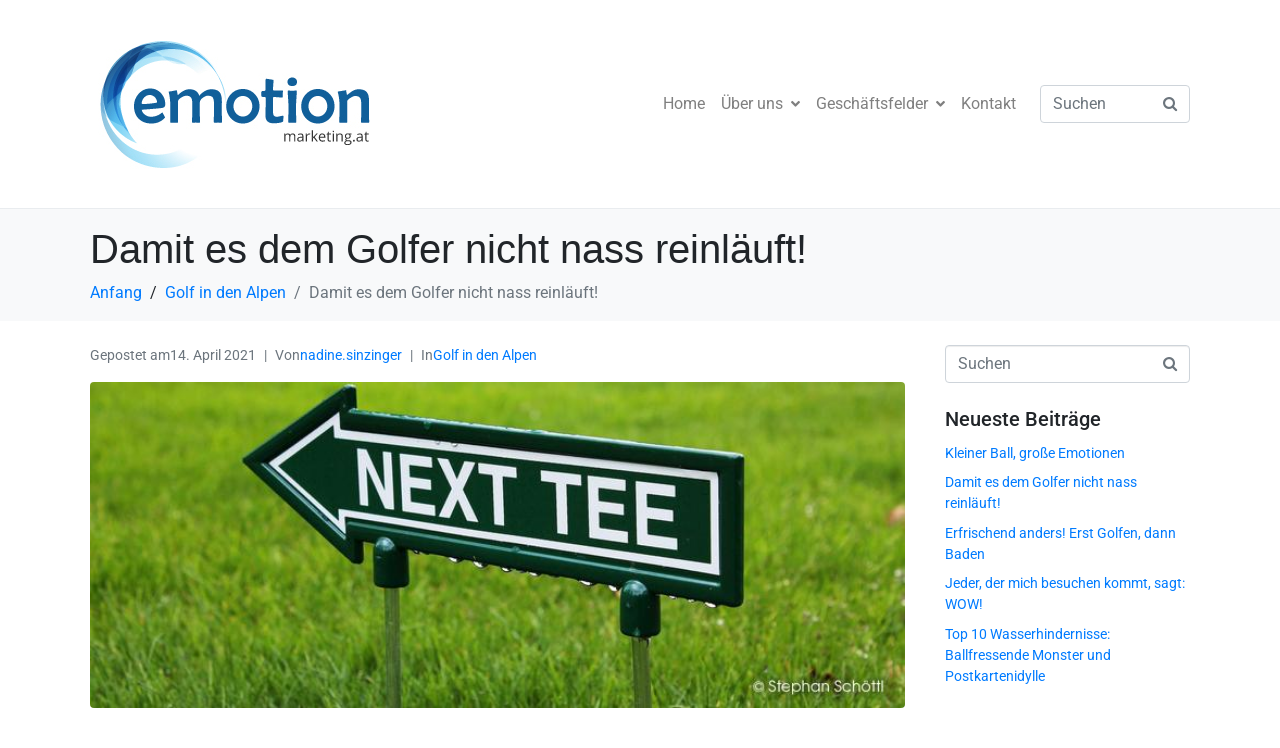

--- FILE ---
content_type: text/html; charset=UTF-8
request_url: https://emotionmarketing.at/damit-es-dem-golfer-nicht-nass-reinlaeuft/
body_size: 16911
content:
<!DOCTYPE html><html lang="de"><head >	<meta charset="UTF-8" />
	<meta name="viewport" content="width=device-width, initial-scale=1" />
	<title>Damit es dem Golfer nicht nass reinläuft! &#8211; emotion Marketing GmbH</title>
<meta name='robots' content='max-image-preview:large' />
	<style>img:is([sizes="auto" i], [sizes^="auto," i]) { contain-intrinsic-size: 3000px 1500px }</style>
	<link rel="alternate" type="application/rss+xml" title="emotion Marketing GmbH &raquo; Feed" href="https://emotionmarketing.at/feed/" />
<link rel="alternate" type="application/rss+xml" title="emotion Marketing GmbH &raquo; Kommentar-Feed" href="https://emotionmarketing.at/comments/feed/" />
<link rel="alternate" type="application/rss+xml" title="emotion Marketing GmbH &raquo; Damit es dem Golfer nicht nass reinläuft!-Kommentar-Feed" href="https://emotionmarketing.at/damit-es-dem-golfer-nicht-nass-reinlaeuft/feed/" />
<script type="text/javascript">
/* <![CDATA[ */
window._wpemojiSettings = {"baseUrl":"https:\/\/s.w.org\/images\/core\/emoji\/15.0.3\/72x72\/","ext":".png","svgUrl":"https:\/\/s.w.org\/images\/core\/emoji\/15.0.3\/svg\/","svgExt":".svg","source":{"concatemoji":"https:\/\/emotionmarketing.at\/wp-includes\/js\/wp-emoji-release.min.js?ver=6.7.4"}};
/*! This file is auto-generated */
!function(i,n){var o,s,e;function c(e){try{var t={supportTests:e,timestamp:(new Date).valueOf()};sessionStorage.setItem(o,JSON.stringify(t))}catch(e){}}function p(e,t,n){e.clearRect(0,0,e.canvas.width,e.canvas.height),e.fillText(t,0,0);var t=new Uint32Array(e.getImageData(0,0,e.canvas.width,e.canvas.height).data),r=(e.clearRect(0,0,e.canvas.width,e.canvas.height),e.fillText(n,0,0),new Uint32Array(e.getImageData(0,0,e.canvas.width,e.canvas.height).data));return t.every(function(e,t){return e===r[t]})}function u(e,t,n){switch(t){case"flag":return n(e,"\ud83c\udff3\ufe0f\u200d\u26a7\ufe0f","\ud83c\udff3\ufe0f\u200b\u26a7\ufe0f")?!1:!n(e,"\ud83c\uddfa\ud83c\uddf3","\ud83c\uddfa\u200b\ud83c\uddf3")&&!n(e,"\ud83c\udff4\udb40\udc67\udb40\udc62\udb40\udc65\udb40\udc6e\udb40\udc67\udb40\udc7f","\ud83c\udff4\u200b\udb40\udc67\u200b\udb40\udc62\u200b\udb40\udc65\u200b\udb40\udc6e\u200b\udb40\udc67\u200b\udb40\udc7f");case"emoji":return!n(e,"\ud83d\udc26\u200d\u2b1b","\ud83d\udc26\u200b\u2b1b")}return!1}function f(e,t,n){var r="undefined"!=typeof WorkerGlobalScope&&self instanceof WorkerGlobalScope?new OffscreenCanvas(300,150):i.createElement("canvas"),a=r.getContext("2d",{willReadFrequently:!0}),o=(a.textBaseline="top",a.font="600 32px Arial",{});return e.forEach(function(e){o[e]=t(a,e,n)}),o}function t(e){var t=i.createElement("script");t.src=e,t.defer=!0,i.head.appendChild(t)}"undefined"!=typeof Promise&&(o="wpEmojiSettingsSupports",s=["flag","emoji"],n.supports={everything:!0,everythingExceptFlag:!0},e=new Promise(function(e){i.addEventListener("DOMContentLoaded",e,{once:!0})}),new Promise(function(t){var n=function(){try{var e=JSON.parse(sessionStorage.getItem(o));if("object"==typeof e&&"number"==typeof e.timestamp&&(new Date).valueOf()<e.timestamp+604800&&"object"==typeof e.supportTests)return e.supportTests}catch(e){}return null}();if(!n){if("undefined"!=typeof Worker&&"undefined"!=typeof OffscreenCanvas&&"undefined"!=typeof URL&&URL.createObjectURL&&"undefined"!=typeof Blob)try{var e="postMessage("+f.toString()+"("+[JSON.stringify(s),u.toString(),p.toString()].join(",")+"));",r=new Blob([e],{type:"text/javascript"}),a=new Worker(URL.createObjectURL(r),{name:"wpTestEmojiSupports"});return void(a.onmessage=function(e){c(n=e.data),a.terminate(),t(n)})}catch(e){}c(n=f(s,u,p))}t(n)}).then(function(e){for(var t in e)n.supports[t]=e[t],n.supports.everything=n.supports.everything&&n.supports[t],"flag"!==t&&(n.supports.everythingExceptFlag=n.supports.everythingExceptFlag&&n.supports[t]);n.supports.everythingExceptFlag=n.supports.everythingExceptFlag&&!n.supports.flag,n.DOMReady=!1,n.readyCallback=function(){n.DOMReady=!0}}).then(function(){return e}).then(function(){var e;n.supports.everything||(n.readyCallback(),(e=n.source||{}).concatemoji?t(e.concatemoji):e.wpemoji&&e.twemoji&&(t(e.twemoji),t(e.wpemoji)))}))}((window,document),window._wpemojiSettings);
/* ]]> */
</script>
<link rel='stylesheet' id='font-awesome-5-all-css' href='https://emotionmarketing.at/wp-content/plugins/elementor/assets/lib/font-awesome/css/all.min.css?ver=3.34.1' type='text/css' media='all' />
<link rel='stylesheet' id='font-awesome-4-shim-css' href='https://emotionmarketing.at/wp-content/plugins/elementor/assets/lib/font-awesome/css/v4-shims.min.css?ver=3.34.1' type='text/css' media='all' />
<style id='wp-emoji-styles-inline-css' type='text/css'>

	img.wp-smiley, img.emoji {
		display: inline !important;
		border: none !important;
		box-shadow: none !important;
		height: 1em !important;
		width: 1em !important;
		margin: 0 0.07em !important;
		vertical-align: -0.1em !important;
		background: none !important;
		padding: 0 !important;
	}
</style>
<style id='classic-theme-styles-inline-css' type='text/css'>
/*! This file is auto-generated */
.wp-block-button__link{color:#fff;background-color:#32373c;border-radius:9999px;box-shadow:none;text-decoration:none;padding:calc(.667em + 2px) calc(1.333em + 2px);font-size:1.125em}.wp-block-file__button{background:#32373c;color:#fff;text-decoration:none}
</style>
<style id='global-styles-inline-css' type='text/css'>
:root{--wp--preset--aspect-ratio--square: 1;--wp--preset--aspect-ratio--4-3: 4/3;--wp--preset--aspect-ratio--3-4: 3/4;--wp--preset--aspect-ratio--3-2: 3/2;--wp--preset--aspect-ratio--2-3: 2/3;--wp--preset--aspect-ratio--16-9: 16/9;--wp--preset--aspect-ratio--9-16: 9/16;--wp--preset--color--black: #000000;--wp--preset--color--cyan-bluish-gray: #abb8c3;--wp--preset--color--white: #ffffff;--wp--preset--color--pale-pink: #f78da7;--wp--preset--color--vivid-red: #cf2e2e;--wp--preset--color--luminous-vivid-orange: #ff6900;--wp--preset--color--luminous-vivid-amber: #fcb900;--wp--preset--color--light-green-cyan: #7bdcb5;--wp--preset--color--vivid-green-cyan: #00d084;--wp--preset--color--pale-cyan-blue: #8ed1fc;--wp--preset--color--vivid-cyan-blue: #0693e3;--wp--preset--color--vivid-purple: #9b51e0;--wp--preset--gradient--vivid-cyan-blue-to-vivid-purple: linear-gradient(135deg,rgba(6,147,227,1) 0%,rgb(155,81,224) 100%);--wp--preset--gradient--light-green-cyan-to-vivid-green-cyan: linear-gradient(135deg,rgb(122,220,180) 0%,rgb(0,208,130) 100%);--wp--preset--gradient--luminous-vivid-amber-to-luminous-vivid-orange: linear-gradient(135deg,rgba(252,185,0,1) 0%,rgba(255,105,0,1) 100%);--wp--preset--gradient--luminous-vivid-orange-to-vivid-red: linear-gradient(135deg,rgba(255,105,0,1) 0%,rgb(207,46,46) 100%);--wp--preset--gradient--very-light-gray-to-cyan-bluish-gray: linear-gradient(135deg,rgb(238,238,238) 0%,rgb(169,184,195) 100%);--wp--preset--gradient--cool-to-warm-spectrum: linear-gradient(135deg,rgb(74,234,220) 0%,rgb(151,120,209) 20%,rgb(207,42,186) 40%,rgb(238,44,130) 60%,rgb(251,105,98) 80%,rgb(254,248,76) 100%);--wp--preset--gradient--blush-light-purple: linear-gradient(135deg,rgb(255,206,236) 0%,rgb(152,150,240) 100%);--wp--preset--gradient--blush-bordeaux: linear-gradient(135deg,rgb(254,205,165) 0%,rgb(254,45,45) 50%,rgb(107,0,62) 100%);--wp--preset--gradient--luminous-dusk: linear-gradient(135deg,rgb(255,203,112) 0%,rgb(199,81,192) 50%,rgb(65,88,208) 100%);--wp--preset--gradient--pale-ocean: linear-gradient(135deg,rgb(255,245,203) 0%,rgb(182,227,212) 50%,rgb(51,167,181) 100%);--wp--preset--gradient--electric-grass: linear-gradient(135deg,rgb(202,248,128) 0%,rgb(113,206,126) 100%);--wp--preset--gradient--midnight: linear-gradient(135deg,rgb(2,3,129) 0%,rgb(40,116,252) 100%);--wp--preset--font-size--small: 13px;--wp--preset--font-size--medium: 20px;--wp--preset--font-size--large: 36px;--wp--preset--font-size--x-large: 42px;--wp--preset--spacing--20: 0.44rem;--wp--preset--spacing--30: 0.67rem;--wp--preset--spacing--40: 1rem;--wp--preset--spacing--50: 1.5rem;--wp--preset--spacing--60: 2.25rem;--wp--preset--spacing--70: 3.38rem;--wp--preset--spacing--80: 5.06rem;--wp--preset--shadow--natural: 6px 6px 9px rgba(0, 0, 0, 0.2);--wp--preset--shadow--deep: 12px 12px 50px rgba(0, 0, 0, 0.4);--wp--preset--shadow--sharp: 6px 6px 0px rgba(0, 0, 0, 0.2);--wp--preset--shadow--outlined: 6px 6px 0px -3px rgba(255, 255, 255, 1), 6px 6px rgba(0, 0, 0, 1);--wp--preset--shadow--crisp: 6px 6px 0px rgba(0, 0, 0, 1);}:where(.is-layout-flex){gap: 0.5em;}:where(.is-layout-grid){gap: 0.5em;}body .is-layout-flex{display: flex;}.is-layout-flex{flex-wrap: wrap;align-items: center;}.is-layout-flex > :is(*, div){margin: 0;}body .is-layout-grid{display: grid;}.is-layout-grid > :is(*, div){margin: 0;}:where(.wp-block-columns.is-layout-flex){gap: 2em;}:where(.wp-block-columns.is-layout-grid){gap: 2em;}:where(.wp-block-post-template.is-layout-flex){gap: 1.25em;}:where(.wp-block-post-template.is-layout-grid){gap: 1.25em;}.has-black-color{color: var(--wp--preset--color--black) !important;}.has-cyan-bluish-gray-color{color: var(--wp--preset--color--cyan-bluish-gray) !important;}.has-white-color{color: var(--wp--preset--color--white) !important;}.has-pale-pink-color{color: var(--wp--preset--color--pale-pink) !important;}.has-vivid-red-color{color: var(--wp--preset--color--vivid-red) !important;}.has-luminous-vivid-orange-color{color: var(--wp--preset--color--luminous-vivid-orange) !important;}.has-luminous-vivid-amber-color{color: var(--wp--preset--color--luminous-vivid-amber) !important;}.has-light-green-cyan-color{color: var(--wp--preset--color--light-green-cyan) !important;}.has-vivid-green-cyan-color{color: var(--wp--preset--color--vivid-green-cyan) !important;}.has-pale-cyan-blue-color{color: var(--wp--preset--color--pale-cyan-blue) !important;}.has-vivid-cyan-blue-color{color: var(--wp--preset--color--vivid-cyan-blue) !important;}.has-vivid-purple-color{color: var(--wp--preset--color--vivid-purple) !important;}.has-black-background-color{background-color: var(--wp--preset--color--black) !important;}.has-cyan-bluish-gray-background-color{background-color: var(--wp--preset--color--cyan-bluish-gray) !important;}.has-white-background-color{background-color: var(--wp--preset--color--white) !important;}.has-pale-pink-background-color{background-color: var(--wp--preset--color--pale-pink) !important;}.has-vivid-red-background-color{background-color: var(--wp--preset--color--vivid-red) !important;}.has-luminous-vivid-orange-background-color{background-color: var(--wp--preset--color--luminous-vivid-orange) !important;}.has-luminous-vivid-amber-background-color{background-color: var(--wp--preset--color--luminous-vivid-amber) !important;}.has-light-green-cyan-background-color{background-color: var(--wp--preset--color--light-green-cyan) !important;}.has-vivid-green-cyan-background-color{background-color: var(--wp--preset--color--vivid-green-cyan) !important;}.has-pale-cyan-blue-background-color{background-color: var(--wp--preset--color--pale-cyan-blue) !important;}.has-vivid-cyan-blue-background-color{background-color: var(--wp--preset--color--vivid-cyan-blue) !important;}.has-vivid-purple-background-color{background-color: var(--wp--preset--color--vivid-purple) !important;}.has-black-border-color{border-color: var(--wp--preset--color--black) !important;}.has-cyan-bluish-gray-border-color{border-color: var(--wp--preset--color--cyan-bluish-gray) !important;}.has-white-border-color{border-color: var(--wp--preset--color--white) !important;}.has-pale-pink-border-color{border-color: var(--wp--preset--color--pale-pink) !important;}.has-vivid-red-border-color{border-color: var(--wp--preset--color--vivid-red) !important;}.has-luminous-vivid-orange-border-color{border-color: var(--wp--preset--color--luminous-vivid-orange) !important;}.has-luminous-vivid-amber-border-color{border-color: var(--wp--preset--color--luminous-vivid-amber) !important;}.has-light-green-cyan-border-color{border-color: var(--wp--preset--color--light-green-cyan) !important;}.has-vivid-green-cyan-border-color{border-color: var(--wp--preset--color--vivid-green-cyan) !important;}.has-pale-cyan-blue-border-color{border-color: var(--wp--preset--color--pale-cyan-blue) !important;}.has-vivid-cyan-blue-border-color{border-color: var(--wp--preset--color--vivid-cyan-blue) !important;}.has-vivid-purple-border-color{border-color: var(--wp--preset--color--vivid-purple) !important;}.has-vivid-cyan-blue-to-vivid-purple-gradient-background{background: var(--wp--preset--gradient--vivid-cyan-blue-to-vivid-purple) !important;}.has-light-green-cyan-to-vivid-green-cyan-gradient-background{background: var(--wp--preset--gradient--light-green-cyan-to-vivid-green-cyan) !important;}.has-luminous-vivid-amber-to-luminous-vivid-orange-gradient-background{background: var(--wp--preset--gradient--luminous-vivid-amber-to-luminous-vivid-orange) !important;}.has-luminous-vivid-orange-to-vivid-red-gradient-background{background: var(--wp--preset--gradient--luminous-vivid-orange-to-vivid-red) !important;}.has-very-light-gray-to-cyan-bluish-gray-gradient-background{background: var(--wp--preset--gradient--very-light-gray-to-cyan-bluish-gray) !important;}.has-cool-to-warm-spectrum-gradient-background{background: var(--wp--preset--gradient--cool-to-warm-spectrum) !important;}.has-blush-light-purple-gradient-background{background: var(--wp--preset--gradient--blush-light-purple) !important;}.has-blush-bordeaux-gradient-background{background: var(--wp--preset--gradient--blush-bordeaux) !important;}.has-luminous-dusk-gradient-background{background: var(--wp--preset--gradient--luminous-dusk) !important;}.has-pale-ocean-gradient-background{background: var(--wp--preset--gradient--pale-ocean) !important;}.has-electric-grass-gradient-background{background: var(--wp--preset--gradient--electric-grass) !important;}.has-midnight-gradient-background{background: var(--wp--preset--gradient--midnight) !important;}.has-small-font-size{font-size: var(--wp--preset--font-size--small) !important;}.has-medium-font-size{font-size: var(--wp--preset--font-size--medium) !important;}.has-large-font-size{font-size: var(--wp--preset--font-size--large) !important;}.has-x-large-font-size{font-size: var(--wp--preset--font-size--x-large) !important;}
:where(.wp-block-post-template.is-layout-flex){gap: 1.25em;}:where(.wp-block-post-template.is-layout-grid){gap: 1.25em;}
:where(.wp-block-columns.is-layout-flex){gap: 2em;}:where(.wp-block-columns.is-layout-grid){gap: 2em;}
:root :where(.wp-block-pullquote){font-size: 1.5em;line-height: 1.6;}
</style>
<link rel='stylesheet' id='weglot-css-css' href='https://emotionmarketing.at/wp-content/plugins/weglot/dist/css/front-css.css?ver=5.2' type='text/css' media='all' />
<link rel='stylesheet' id='new-flag-css-css' href='https://emotionmarketing.at/wp-content/plugins/weglot/dist/css/new-flags.css?ver=5.2' type='text/css' media='all' />
<link rel='stylesheet' id='jupiterx-popups-animation-css' href='https://emotionmarketing.at/wp-content/plugins/jupiterx-core/includes/extensions/raven/assets/lib/animate/animate.min.css?ver=4.8.9' type='text/css' media='all' />
<link rel='stylesheet' id='jupiterx-css' href='https://emotionmarketing.at/wp-content/uploads/jupiterx/compiler/jupiterx/9a2ea91.css?ver=4.8.9' type='text/css' media='all' />
<link rel='stylesheet' id='jet-menu-public-styles-css' href='https://emotionmarketing.at/wp-content/plugins/jet-menu/assets/public/css/public.css?ver=2.4.8.1' type='text/css' media='all' />
<link rel='stylesheet' id='jupiterx-elements-dynamic-styles-css' href='https://emotionmarketing.at/wp-content/uploads/jupiterx/compiler/jupiterx-elements-dynamic-styles/0275a65.css?ver=4.8.9' type='text/css' media='all' />
<link rel='stylesheet' id='elementor-icons-css' href='https://emotionmarketing.at/wp-content/plugins/elementor/assets/lib/eicons/css/elementor-icons.min.css?ver=5.45.0' type='text/css' media='all' />
<link rel='stylesheet' id='elementor-frontend-css' href='https://emotionmarketing.at/wp-content/plugins/elementor/assets/css/frontend.min.css?ver=3.34.1' type='text/css' media='all' />
<link rel='stylesheet' id='font-awesome-css' href='https://emotionmarketing.at/wp-content/plugins/elementor/assets/lib/font-awesome/css/font-awesome.min.css?ver=4.7.0' type='text/css' media='all' />
<link rel='stylesheet' id='jupiterx-core-raven-frontend-css' href='https://emotionmarketing.at/wp-content/plugins/jupiterx-core/includes/extensions/raven/assets/css/frontend.min.css?ver=6.7.4' type='text/css' media='all' />
<link rel='stylesheet' id='elementor-post-821-css' href='https://emotionmarketing.at/wp-content/uploads/elementor/css/post-821.css?ver=1768892708' type='text/css' media='all' />
<link rel='stylesheet' id='jet-tabs-frontend-css' href='https://emotionmarketing.at/wp-content/plugins/jet-tabs/assets/css/jet-tabs-frontend.css?ver=2.2.7' type='text/css' media='all' />
<link rel='stylesheet' id='flatpickr-css' href='https://emotionmarketing.at/wp-content/plugins/elementor/assets/lib/flatpickr/flatpickr.min.css?ver=4.6.13' type='text/css' media='all' />
<link rel='stylesheet' id='swiper-css' href='https://emotionmarketing.at/wp-content/plugins/elementor/assets/lib/swiper/v8/css/swiper.min.css?ver=8.4.5' type='text/css' media='all' />
<link rel='stylesheet' id='e-swiper-css' href='https://emotionmarketing.at/wp-content/plugins/elementor/assets/css/conditionals/e-swiper.min.css?ver=3.34.1' type='text/css' media='all' />
<link rel='stylesheet' id='widget-image-carousel-css' href='https://emotionmarketing.at/wp-content/plugins/elementor/assets/css/widget-image-carousel.min.css?ver=3.34.1' type='text/css' media='all' />
<link rel='stylesheet' id='elementor-post-2161-css' href='https://emotionmarketing.at/wp-content/uploads/elementor/css/post-2161.css?ver=1768923358' type='text/css' media='all' />
<link rel='stylesheet' id='elementor-gf-local-roboto-css' href='https://emotionmarketing.at/wp-content/uploads/elementor/google-fonts/css/roboto.css?ver=1742272489' type='text/css' media='all' />
<link rel='stylesheet' id='elementor-gf-local-robotoslab-css' href='https://emotionmarketing.at/wp-content/uploads/elementor/google-fonts/css/robotoslab.css?ver=1742272496' type='text/css' media='all' />
<script type="text/javascript" src="https://emotionmarketing.at/wp-content/plugins/elementor/assets/lib/font-awesome/js/v4-shims.min.js?ver=3.34.1" id="font-awesome-4-shim-js"></script>
<script type="text/javascript" src="https://emotionmarketing.at/wp-content/plugins/weglot/dist/front-js.js?ver=5.2" id="wp-weglot-js-js"></script>
<script type="text/javascript" src="https://emotionmarketing.at/wp-includes/js/jquery/jquery.min.js?ver=3.7.1" id="jquery-core-js"></script>
<script type="text/javascript" src="https://emotionmarketing.at/wp-includes/js/jquery/jquery-migrate.min.js?ver=3.4.1" id="jquery-migrate-js"></script>
<script type="text/javascript" src="https://emotionmarketing.at/wp-content/themes/jupiterx/lib/admin/assets/lib/webfont/webfont.min.js?ver=1.6.26" id="jupiterx-webfont-js"></script>
<script type="text/javascript" id="jupiterx-webfont-js-after">
/* <![CDATA[ */
WebFont.load({
				google: {
					families: ['Open Sans:100,200,300,400,500,600,700,800,900,100italic,200italic,300italic,400italic,500italic,600italic,700italic,800italic,900italic']
				}
			});
/* ]]> */
</script>
<script type="text/javascript" src="https://emotionmarketing.at/wp-content/themes/jupiterx/lib/assets/dist/js/utils.min.js?ver=4.8.9" id="jupiterx-utils-js"></script>
<link rel="https://api.w.org/" href="https://emotionmarketing.at/wp-json/" /><link rel="alternate" title="JSON" type="application/json" href="https://emotionmarketing.at/wp-json/wp/v2/posts/2161" /><link rel="EditURI" type="application/rsd+xml" title="RSD" href="https://emotionmarketing.at/xmlrpc.php?rsd" />
<meta name="generator" content="WordPress 6.7.4" />
<link rel="canonical" href="https://emotionmarketing.at/damit-es-dem-golfer-nicht-nass-reinlaeuft/" />
<link rel='shortlink' href='https://emotionmarketing.at/?p=2161' />
<link rel="alternate" title="oEmbed (JSON)" type="application/json+oembed" href="https://emotionmarketing.at/wp-json/oembed/1.0/embed?url=https%3A%2F%2Femotionmarketing.at%2Fdamit-es-dem-golfer-nicht-nass-reinlaeuft%2F" />
<link rel="alternate" title="oEmbed (XML)" type="text/xml+oembed" href="https://emotionmarketing.at/wp-json/oembed/1.0/embed?url=https%3A%2F%2Femotionmarketing.at%2Fdamit-es-dem-golfer-nicht-nass-reinlaeuft%2F&#038;format=xml" />

<script type="application/json" id="weglot-data">{"website":"https:\/\/emotionmarketing.at","uid":"19fefb1b79","project_slug":"3283181$emotionmarketing-at","language_from":"de","language_from_custom_flag":null,"language_from_custom_name":null,"excluded_paths":[],"excluded_blocks":[],"custom_settings":{"button_style":{"is_dropdown":true,"with_flags":true,"flag_type":"rectangle_mat","full_name":true,"custom_css":"","with_name":false},"translate_email":false,"translate_search":false,"translate_amp":false,"switchers":[{"templates":{"name":"default","hash":"095ffb8d22f66be52959023fa4eeb71a05f20f73"},"location":[],"style":{"with_flags":true,"flag_type":"rectangle_mat","with_name":false,"full_name":true,"is_dropdown":true}}]},"pending_translation_enabled":false,"curl_ssl_check_enabled":true,"languages":[],"organization_slug":"w-39c497a555","current_language":"de","switcher_links":{"de":"https:\/\/emotionmarketing.at\/damit-es-dem-golfer-nicht-nass-reinlaeuft\/"},"original_path":"\/damit-es-dem-golfer-nicht-nass-reinlaeuft\/"}</script><meta name="generator" content="Elementor 3.34.1; features: additional_custom_breakpoints; settings: css_print_method-external, google_font-enabled, font_display-auto">
<style type="text/css">.recentcomments a{display:inline !important;padding:0 !important;margin:0 !important;}</style>			<style>
				.e-con.e-parent:nth-of-type(n+4):not(.e-lazyloaded):not(.e-no-lazyload),
				.e-con.e-parent:nth-of-type(n+4):not(.e-lazyloaded):not(.e-no-lazyload) * {
					background-image: none !important;
				}
				@media screen and (max-height: 1024px) {
					.e-con.e-parent:nth-of-type(n+3):not(.e-lazyloaded):not(.e-no-lazyload),
					.e-con.e-parent:nth-of-type(n+3):not(.e-lazyloaded):not(.e-no-lazyload) * {
						background-image: none !important;
					}
				}
				@media screen and (max-height: 640px) {
					.e-con.e-parent:nth-of-type(n+2):not(.e-lazyloaded):not(.e-no-lazyload),
					.e-con.e-parent:nth-of-type(n+2):not(.e-lazyloaded):not(.e-no-lazyload) * {
						background-image: none !important;
					}
				}
			</style>
					<link rel="pingback" href="https://emotionmarketing.at/xmlrpc.php">
		<link rel="icon" href="https://emotionmarketing.at/wp-content/uploads/2021/03/cropped-emotion-marketing-logo-32x32.jpg" sizes="32x32" />
<link rel="icon" href="https://emotionmarketing.at/wp-content/uploads/2021/03/cropped-emotion-marketing-logo-192x192.jpg" sizes="192x192" />
<link rel="apple-touch-icon" href="https://emotionmarketing.at/wp-content/uploads/2021/03/cropped-emotion-marketing-logo-180x180.jpg" />
<meta name="msapplication-TileImage" content="https://emotionmarketing.at/wp-content/uploads/2021/03/cropped-emotion-marketing-logo-270x270.jpg" />
</head><body class="post-template-default single single-post postid-2161 single-format-standard no-js jet-mega-menu-location elementor-default elementor-kit-821 elementor-page elementor-page-2161 jupiterx-post-template-1" itemscope="itemscope" itemtype="http://schema.org/WebPage"><a class="jupiterx-a11y jupiterx-a11y-skip-navigation-link" href="#jupiterx-main">Skip to content</a><div class="jupiterx-site"><header class="jupiterx-header" data-jupiterx-settings="{&quot;breakpoint&quot;:&quot;767.98&quot;}" role="banner" itemscope="itemscope" itemtype="http://schema.org/WPHeader"><nav class="jupiterx-site-navbar navbar navbar-expand-md navbar-light jupiterx-navbar-desktop-left jupiterx-navbar-tablet-left jupiterx-navbar-mobile-left" role="navigation" itemscope="itemscope" itemtype="http://schema.org/SiteNavigationElement"><div class="container"><div class="jupiterx-navbar-brand"><a href="https://emotionmarketing.at" class="jupiterx-navbar-brand-link navbar-brand" rel="home" itemprop="headline"><img src="https://emotionmarketing.at/wp-content/uploads/2022/10/emotion-marketing-logo.jpg" class="jupiterx-navbar-brand-img" alt=""></a></div><button class="jupiterx-navbar-toggler navbar-toggler" type="button" data-toggle="collapse" data-target="#jupiterxSiteNavbar" aria-controls="jupiterxSiteNavbar" aria-expanded="false" aria-label="Navigation umschalten"><span class="navbar-toggler-icon"></span></button><div class="collapse navbar-collapse" id="jupiterxSiteNavbar"><div class="menu-navigation-container"><ul id="menu-navigation" class="jupiterx-nav-primary navbar-nav"><li id="menu-item-57" class="menu-item menu-item-type-post_type menu-item-object-page menu-item-home menu-item-57 nav-item"><a title="						" href="https://emotionmarketing.at/" class="nav-link" id="menu-item-link-57">Home</a></li>
<li id="menu-item-56" class="menu-item menu-item-type-post_type menu-item-object-page menu-item-has-children menu-item-56 nav-item dropdown"><a title="						" href="https://emotionmarketing.at/about-us/" class="nav-link dropdown-toggle" id="menu-item-link-56">Über uns<i class="dropdown-toggle-icon jupiterx-icon-angle-down"></i></a>
<ul  class="sub-menu dropdown-menu" aria-labelledby="navbar-dropdown-menu-link-56">
	<li id="menu-item-2249" class="menu-item menu-item-type-custom menu-item-object-custom menu-item-2249 nav-item"><a href="https://emotionmarketing.at/about-us/#team" class="dropdown-item" id="menu-item-link-2249">Unser Team</a></li>
	<li id="menu-item-2248" class="menu-item menu-item-type-custom menu-item-object-custom menu-item-2248 nav-item"><a href="https://emotionmarketing.at/about-us/#kunden" class="dropdown-item" id="menu-item-link-2248">Kunden &#038; Partner</a></li>
	<li id="menu-item-2408" class="menu-item menu-item-type-custom menu-item-object-custom menu-item-2408 nav-item"><a href="https://emotionmarketing.at/about-us/#testimonials" class="dropdown-item" id="menu-item-link-2408">Testimonials</a></li>
</ul>
</li>
<li id="menu-item-55" class="menu-item menu-item-type-post_type menu-item-object-page menu-item-has-children menu-item-55 nav-item dropdown"><a title="						" href="https://emotionmarketing.at/services/" class="nav-link dropdown-toggle" id="menu-item-link-55">Geschäftsfelder<i class="dropdown-toggle-icon jupiterx-icon-angle-down"></i></a>
<ul  class="sub-menu dropdown-menu" aria-labelledby="navbar-dropdown-menu-link-55">
	<li id="menu-item-1095" class="menu-item menu-item-type-post_type menu-item-object-page menu-item-1095 nav-item"><a href="https://emotionmarketing.at/services/golf-tourismus-marketing/" class="dropdown-item" id="menu-item-link-1095">Golf- &#038; Tourismus-Marketing</a></li>
	<li id="menu-item-1097" class="menu-item menu-item-type-post_type menu-item-object-page menu-item-1097 nav-item"><a href="https://emotionmarketing.at/services/marketing-kooperationen/" class="dropdown-item" id="menu-item-link-1097">Kooperationsmarketing</a></li>
	<li id="menu-item-1096" class="menu-item menu-item-type-post_type menu-item-object-page menu-item-1096 nav-item"><a href="https://emotionmarketing.at/services/digital-qualitymanagement/" class="dropdown-item" id="menu-item-link-1096">Digitales Qualitätsmanagement</a></li>
</ul>
</li>
<li id="menu-item-52" class="menu-item menu-item-type-post_type menu-item-object-page menu-item-52 nav-item"><a title="						" href="https://emotionmarketing.at/kontakt/" class="nav-link" id="menu-item-link-52">Kontakt</a></li>
</ul></div><form class="jupiterx-search-form form-inline" method="get" action="https://emotionmarketing.at/" role="search"><input class="form-control" type="search" placeholder="Suchen" value="" name="s"/><button class="btn jupiterx-icon-search-1"></button></form></div><div class="jupiterx-navbar-content"></div></div></nav></header><main id="jupiterx-main" class="jupiterx-main"><div class="jupiterx-main-header"><div class="container"><h1 class="jupiterx-main-header-post-title" itemprop="headline">Damit es dem Golfer nicht nass reinläuft!</h1><ol class="breadcrumb" itemscope="itemscope" itemtype="http://schema.org/BreadcrumbList"><li class="breadcrumb-item" itemprop="itemListElement" itemtype="http://schema.org/ListItem" itemscope="itemscope"><a href="https://emotionmarketing.at" itemprop="item"><span itemprop="name">Anfang</span></a><meta itemprop="position" content="1"/></li><li class="breadcrumb-item" itemprop="itemListElement" itemtype="http://schema.org/ListItem" itemscope="itemscope"><a href="https://emotionmarketing.at/category/golf-in-den-alpen/" itemprop="item"><span itemprop="name">Golf in den Alpen</span></a><meta itemprop="position" content="2"/></li><li class="breadcrumb-item active" aria-current="page" itemprop="itemListElement" itemtype="http://schema.org/ListItem" itemscope="itemscope"><span itemprop="name">Damit es dem Golfer nicht nass reinläuft!</span><meta itemprop="position" content="3"/></li></ol></div></div><div class="jupiterx-main-content"><div class="container"><div class="row"><div id="jupiterx-primary" class="jupiterx-primary col-lg-9"><div class="jupiterx-content" role="main" itemprop="mainEntityOfPage" itemscope="itemscope" itemtype="http://schema.org/Blog"><article id="2161" class="jupiterx-post post-2161 post type-post status-publish format-standard has-post-thumbnail hentry category-golf-in-den-alpen tag-golfen-im-herbst tag-herbst tag-wind-wetter" itemscope="itemscope" itemtype="http://schema.org/BlogPosting" itemprop="blogPost"><header class="jupiterx-post-header"><ul class="jupiterx-post-meta list-inline"><li class="jupiterx-post-meta-date list-inline-item"><span >Gepostet am</span><time datetime="2021-04-14T17:41:22+00:00" itemprop="datePublished">14. April 2021</time></li><li class="jupiterx-post-meta-author list-inline-item"><span >Von</span><a href="https://emotionmarketing.at/author/nadine-sinzinger/" rel="author" itemprop="author" itemscope="" itemtype="http://schema.org/Person">nadine.sinzinger<meta itemprop="name" content="nadine.sinzinger"/></a></li><li class="jupiterx-post-meta-categories list-inline-item"><span >In</span><a href="https://emotionmarketing.at/category/golf-in-den-alpen/" rel="category">Golf in den Alpen</a></li></ul></header><div class="jupiterx-post-body" itemprop="articleBody"><div class="jupiterx-post-image"><picture ><source media="(max-width: 480px)" srcset="https://emotionmarketing.at/wp-content/uploads/jupiterx/images/header-14-11b9985.jpg"/><source media="(max-width: 750px)" srcset="https://emotionmarketing.at/wp-content/uploads/jupiterx/images/header-14-71ef449.jpg"/><img fetchpriority="high" width="750" height="300" src="https://emotionmarketing.at/wp-content/uploads/2021/04/header-14.jpg" alt="" itemprop="image"/></picture></div><div class="jupiterx-post-content clearfix" itemprop="text">		<div data-elementor-type="wp-post" data-elementor-id="2161" class="elementor elementor-2161">
						<section class="elementor-section elementor-top-section elementor-element elementor-element-115be48 elementor-section-boxed elementor-section-height-default elementor-section-height-default" data-id="115be48" data-element_type="section" data-settings="{&quot;jet_parallax_layout_list&quot;:[{&quot;jet_parallax_layout_image&quot;:{&quot;url&quot;:&quot;&quot;,&quot;id&quot;:&quot;&quot;,&quot;size&quot;:&quot;&quot;},&quot;_id&quot;:&quot;8ccae9b&quot;,&quot;jet_parallax_layout_image_tablet&quot;:{&quot;url&quot;:&quot;&quot;,&quot;id&quot;:&quot;&quot;,&quot;size&quot;:&quot;&quot;},&quot;jet_parallax_layout_image_mobile&quot;:{&quot;url&quot;:&quot;&quot;,&quot;id&quot;:&quot;&quot;,&quot;size&quot;:&quot;&quot;},&quot;jet_parallax_layout_speed&quot;:{&quot;unit&quot;:&quot;%&quot;,&quot;size&quot;:50,&quot;sizes&quot;:[]},&quot;jet_parallax_layout_type&quot;:&quot;scroll&quot;,&quot;jet_parallax_layout_direction&quot;:null,&quot;jet_parallax_layout_fx_direction&quot;:null,&quot;jet_parallax_layout_z_index&quot;:&quot;&quot;,&quot;jet_parallax_layout_bg_x&quot;:50,&quot;jet_parallax_layout_bg_x_tablet&quot;:&quot;&quot;,&quot;jet_parallax_layout_bg_x_mobile&quot;:&quot;&quot;,&quot;jet_parallax_layout_bg_y&quot;:50,&quot;jet_parallax_layout_bg_y_tablet&quot;:&quot;&quot;,&quot;jet_parallax_layout_bg_y_mobile&quot;:&quot;&quot;,&quot;jet_parallax_layout_bg_size&quot;:&quot;auto&quot;,&quot;jet_parallax_layout_bg_size_tablet&quot;:&quot;&quot;,&quot;jet_parallax_layout_bg_size_mobile&quot;:&quot;&quot;,&quot;jet_parallax_layout_animation_prop&quot;:&quot;transform&quot;,&quot;jet_parallax_layout_on&quot;:[&quot;desktop&quot;,&quot;tablet&quot;]}]}">
						<div class="elementor-container elementor-column-gap-default">
					<div class="elementor-column elementor-col-100 elementor-top-column elementor-element elementor-element-035c8af" data-id="035c8af" data-element_type="column">
			<div class="elementor-widget-wrap elementor-element-populated">
						<div class="elementor-element elementor-element-debaaf0 elementor-widget elementor-widget-text-editor" data-id="debaaf0" data-element_type="widget" data-widget_type="text-editor.default">
				<div class="elementor-widget-container">
									<h5><strong>Sturm und Regen sind gerade im Herbst häufige Begleiter. Mit diesen Tipps macht die Golfrunde in Tirol und dem Salzburger Land trotzdem Spaß.</strong></h5>								</div>
				</div>
				<div class="elementor-element elementor-element-b5a535c elementor-widget elementor-widget-text-editor" data-id="b5a535c" data-element_type="widget" data-widget_type="text-editor.default">
				<div class="elementor-widget-container">
									<p>Wir müssen reden. Über das Wetter. Ein ganz klassisches Smalltalk-Thema. Weil jeder dazu immer irgendetwas sagen kann. Zu viel Regen, zu wenig Sonne, die Prognose für die nächsten Tage. Das Wetter taugt perfekt als Eisbrecher. Und daher gibt es so wahnsinnig viele Redewendungen, die sich um Sonne und Wolken drehen. Die hier zum Beispiel: „Es gibt kein schlechtes Wetter, es gibt nur die falsche Kleidung.“ Golfer und Outdoor-Sportler kennen diesen Satz gut. Will heißen: Egal, ob es stürmt, regnet oder schneit &#8211;  ziehe dir die passenden Klamotten an und gehe trotzdem raus ins Grüne. Wenn das nur so einfach wäre! Nehmen wir doch nur mal uns Golfer her. Ja, wir lieben unseren Sport. Natürlich! Aber er macht halt bei Sonnenschein und warmen Temperaturen am meisten Spaß. Der Durchschnitts-Schotte würde sich wahrscheinlich schlapplachen, würde er mitbekommen, bei welchen Bedingungen hierzulande schon gekniffen wird. Wer ein echter Golfer sein will, sagt man, muss mindestens einmal einen der berühmt-berüchtigten Links-Kurse auf der Insel gespielt haben – bei Sturm und Dauerregen. Dabei scheint das eines der vielen Klischees zu sein. Regen in Schottland? Zumindest an der Ostküste, dort wo sich der legendäre Kurs von St. Andrews befindet, ist es viel trockener als an der Westküste. Im Vergleich mit anderen Regionen in Europa regnet es freilich auch dort noch verhältnismäßig viel.</p><p>Auch wenn man den Urlaub in den Alpen verbringt, kann es immer mal wieder regnen. Manchmal überraschend. Manchmal lange. Manchmal überraschend lange. Aber Urlaub ist eben Urlaub und der Mensch dann in der Regel auch entspannter. Dann wird mit Regenjacke und Schirm gespielt. Damit es den Golferinnen und Golfern in der Golf-Alpin-Region, auf den wunderbaren Plätzen im Salzburger Land und in Tirol, nicht nass reinläuft, haben wir ein paar Tipps zusammengestellt:</p><ol><li>Am wichtigsten ist es, zuerst einmal an sich selbst zu denken. Das hat in diesem Fall gar nichts mit Egoismus zu tun. Denn was hilft schon ein trockener Schläger, wenn man selbst bis auf die Knochen nass ist, alles trieft und tropft? Daher: Wasserdichte und bequeme Golfkleidung einpacken.</li><li>Man sollte auf jeden Fall mehrere Paar Handschuhe im Bag haben. Zum Tauschen. Denn auf den richtigen Grip kommt es ganz besonders an.</li><li>Zwei Handtücher machen das Ganze schon einfacher. Eines hängt am Bag, ein anderes direkt unter dem Regenschirm. Damit hält man Schläger und Griffe trocken &#8211; und die Handflächen sowieso.</li><li>Die Schlägerwahl modifizieren. Es kann hilfreich sein, in solchen Fällen ein Eisen mehr als gewöhnlich zu nehmen. Denn aufgrund des Wetters, der nassen Fairways und des &#8211; durch die viele Schutzkleidung &#8211; eingeschränkten Schwungs, fliegt und rollt die Kugel womöglich nicht so weit wie sonst.</li><li>Ein Regenschirmhalter für den Trolley ist eine sinnvolle Investition. Dort ist der Schirm während des Spiels bestens aufgehoben. Wer sein Bag auch bei diesem Wetter lieber trägt, sollte sich nicht scheuen, beim nächsten Schlag den Mitspieler kurz zu bitten, den Schirm zu halten.</li><li>Sollte sich zu dem Regen auch noch ein Gewitter entwickeln, ist es – übrigens nicht nur in den Bergen – überaus wichtig, kein Risiko einzugehen und die Runde lieber vorher abzubrechen.</li></ol><p>Und egal wie das Wetter ist, am Loch 19 kann man sich immer kulinarisch verwöhnen lassen.</p><p>Fotos: Stephan Schöttl, Getty Images</p>								</div>
				</div>
				<div class="elementor-element elementor-element-6e0aef2 elementor-arrows-position-inside elementor-pagination-position-outside elementor-widget elementor-widget-image-carousel" data-id="6e0aef2" data-element_type="widget" data-settings="{&quot;navigation&quot;:&quot;both&quot;,&quot;autoplay&quot;:&quot;yes&quot;,&quot;pause_on_hover&quot;:&quot;yes&quot;,&quot;pause_on_interaction&quot;:&quot;yes&quot;,&quot;autoplay_speed&quot;:5000,&quot;infinite&quot;:&quot;yes&quot;,&quot;speed&quot;:500}" data-widget_type="image-carousel.default">
				<div class="elementor-widget-container">
							<div class="elementor-image-carousel-wrapper swiper" role="region" aria-roledescription="carousel" aria-label="Bild Karussell" dir="ltr">
			<div class="elementor-image-carousel swiper-wrapper" aria-live="off">
								<div class="swiper-slide" role="group" aria-roledescription="slide" aria-label="1 von 6"><figure class="swiper-slide-inner"><img decoding="async" class="swiper-slide-image" src="https://emotionmarketing.at/wp-content/uploads/2021/04/1-6.jpg" alt="" /></figure></div><div class="swiper-slide" role="group" aria-roledescription="slide" aria-label="2 von 6"><figure class="swiper-slide-inner"><img decoding="async" class="swiper-slide-image" src="https://emotionmarketing.at/wp-content/uploads/2021/04/2-8.jpg" alt="" /></figure></div><div class="swiper-slide" role="group" aria-roledescription="slide" aria-label="3 von 6"><figure class="swiper-slide-inner"><img decoding="async" class="swiper-slide-image" src="https://emotionmarketing.at/wp-content/uploads/2021/04/3-7.jpg" alt="" /></figure></div><div class="swiper-slide" role="group" aria-roledescription="slide" aria-label="4 von 6"><figure class="swiper-slide-inner"><img decoding="async" class="swiper-slide-image" src="https://emotionmarketing.at/wp-content/uploads/2021/04/4-5.jpg" alt="" /></figure></div><div class="swiper-slide" role="group" aria-roledescription="slide" aria-label="5 von 6"><figure class="swiper-slide-inner"><img decoding="async" class="swiper-slide-image" src="https://emotionmarketing.at/wp-content/uploads/2021/04/5-4.jpg" alt="" /></figure></div><div class="swiper-slide" role="group" aria-roledescription="slide" aria-label="6 von 6"><figure class="swiper-slide-inner"><img decoding="async" class="swiper-slide-image" src="https://emotionmarketing.at/wp-content/uploads/2021/04/6-4.jpg" alt="" /></figure></div>			</div>
												<div class="elementor-swiper-button elementor-swiper-button-prev" role="button" tabindex="0">
						<i aria-hidden="true" class="eicon-chevron-left"></i>					</div>
					<div class="elementor-swiper-button elementor-swiper-button-next" role="button" tabindex="0">
						<i aria-hidden="true" class="eicon-chevron-right"></i>					</div>
				
									<div class="swiper-pagination"></div>
									</div>
						</div>
				</div>
					</div>
		</div>
					</div>
		</section>
				</div>
		<!--<rdf:RDF xmlns:rdf="http://www.w3.org/1999/02/22-rdf-syntax-ns#"
			xmlns:dc="http://purl.org/dc/elements/1.1/"
			xmlns:trackback="http://madskills.com/public/xml/rss/module/trackback/">
		<rdf:Description rdf:about="https://emotionmarketing.at/damit-es-dem-golfer-nicht-nass-reinlaeuft/"
    dc:identifier="https://emotionmarketing.at/damit-es-dem-golfer-nicht-nass-reinlaeuft/"
    dc:title="Damit es dem Golfer nicht nass reinläuft!"
    trackback:ping="https://emotionmarketing.at/damit-es-dem-golfer-nicht-nass-reinlaeuft/trackback/" />
</rdf:RDF>-->
</div><div class="jupiterx-post-tags"><div class="jupiterx-post-tags-row"> <a class="btn btn-light" href="https://emotionmarketing.at/tag/golfen-im-herbst/" rel="tag">Golfen im Herbst</a> <a class="btn btn-light" href="https://emotionmarketing.at/tag/herbst/" rel="tag">Herbst</a> <a class="btn btn-light" href="https://emotionmarketing.at/tag/wind-wetter/" rel="tag">Wind &amp; Wetter</a></div></div><div class="jupiterx-social-share jupiterx-social-share-post"><div class="jupiterx-social-share-inner"><a class="jupiterx-social-share-link btn jupiterx-social-share-facebook" href="https://facebook.com/sharer/sharer.php?u=https://emotionmarketing.at/damit-es-dem-golfer-nicht-nass-reinlaeuft/" target="_blank" aria-label="Auf Facebook teilen"><span class="jupiterx-icon jupiterx-icon-facebook-f"></span><span class="jupiterx-social-share-link-name">Facebook</span></a><a class="jupiterx-social-share-link btn jupiterx-social-share-twitter" href="https://twitter.com/intent/tweet/?text=Damit%20es%20dem%20Golfer%20nicht%20nass%20reinläuft!&#038;url=https://emotionmarketing.at/damit-es-dem-golfer-nicht-nass-reinlaeuft/" target="_blank" aria-label="Auf Twitter teilen"><span class="jupiterx-icon jupiterx-icon-twitter"></span><span class="jupiterx-social-share-link-name">Twitter</span></a><a class="jupiterx-social-share-link btn jupiterx-social-share-linkedin" href="https://www.linkedin.com/shareArticle?mini=true&#038;url=https://emotionmarketing.at/damit-es-dem-golfer-nicht-nass-reinlaeuft/&#038;title=Damit%20es%20dem%20Golfer%20nicht%20nass%20reinläuft!&#038;summary=Damit%20es%20dem%20Golfer%20nicht%20nass%20reinläuft!&#038;source=https://emotionmarketing.at/damit-es-dem-golfer-nicht-nass-reinlaeuft/" target="_blank" aria-label="Auf LinkedIn teilen"><span class="jupiterx-icon jupiterx-icon-linkedin-in"></span><span class="jupiterx-social-share-link-name">LinkedIn</span></a></div></div></div></article><div class="jupiterx-post-navigation" role="navigation"><div class="row"><a href="https://emotionmarketing.at/erfrischend-anders-erst-golfen-dann-baden/" class="jupiterx-post-navigation-link jupiterx-post-navigation-previous col-md-6" rel="previous" title="Erfrischend anders! Erst Golfen, dann Baden"><img width="150" height="150" src="https://emotionmarketing.at/wp-content/uploads/2021/04/header-13-150x150.jpg" class="attachment-thumbnail size-thumbnail wp-post-image" alt="" decoding="async" /><div class="jupiterx-post-navigation-body"><h6 class="jupiterx-post-navigation-title">Erfrischend anders! Erst Golfen, dann Baden</h6><span class="jupiterx-post-navigation-label">Zurück</span></div></a><a href="https://emotionmarketing.at/kleiner-ball-grosse-emotionen/" class="jupiterx-post-navigation-link jupiterx-post-navigation-next col-md-6 ml-auto" rel="next" title="Kleiner Ball, große Emotionen"><div class="jupiterx-post-navigation-body"><h6 class="jupiterx-post-navigation-title">Kleiner Ball, große Emotionen</h6><span class="jupiterx-post-navigation-label">Weiter</span></div><img width="150" height="150" src="https://emotionmarketing.at/wp-content/uploads/2021/04/header-15-150x150.jpg" class="attachment-thumbnail size-thumbnail wp-post-image" alt="" decoding="async" /></a></div></div><div class="jupiterx-post-author-box"><div class="jupiterx-post-author-box-avatar"><img alt='' src='https://secure.gravatar.com/avatar/f12e50579acdfa7dd74356fc032db927?s=96&#038;d=mm&#038;r=g' srcset='https://secure.gravatar.com/avatar/f12e50579acdfa7dd74356fc032db927?s=192&#038;d=mm&#038;r=g 2x' class='avatar avatar-96 photo' height='96' width='96' decoding='async'/></div><div class="jupiterx-post-author-box-content"><a href="https://emotionmarketing.at/author/nadine-sinzinger/" class="jupiterx-post-author-box-link" rel="author" itemprop="author" itemscope="" itemtype="http://schema.org/Person"><meta itemprop="name" content="nadine.sinzinger"/>Nadine S.</a><ul class="jupiterx-post-author-icons list-inline"></ul></div></div><div class="jupiterx-post-related"><h2 class="jupiterx-post-related-label">Empfohlene Beiträge</h2><div class="row"><div class="col-md-6 col-lg-4"><a class="card" href="https://emotionmarketing.at/kleiner-ball-grosse-emotionen/"><img width="300" height="120" src="https://emotionmarketing.at/wp-content/uploads/2021/04/header-15-300x120.jpg" class="attachment-medium size-medium wp-post-image" alt="" data-object-fit="cover" decoding="async" srcset="https://emotionmarketing.at/wp-content/uploads/2021/04/header-15-300x120.jpg 300w, https://emotionmarketing.at/wp-content/uploads/2021/04/header-15.jpg 750w" sizes="(max-width: 300px) 100vw, 300px" /><div class="card-body"><h6 class="card-title">Kleiner Ball, große Emotionen</h6></div></a></div><div class="col-md-6 col-lg-4"><a class="card" href="https://emotionmarketing.at/erfrischend-anders-erst-golfen-dann-baden/"><img width="300" height="120" src="https://emotionmarketing.at/wp-content/uploads/2021/04/header-13-300x120.jpg" class="attachment-medium size-medium wp-post-image" alt="" data-object-fit="cover" decoding="async" srcset="https://emotionmarketing.at/wp-content/uploads/2021/04/header-13-300x120.jpg 300w, https://emotionmarketing.at/wp-content/uploads/2021/04/header-13.jpg 750w" sizes="(max-width: 300px) 100vw, 300px" /><div class="card-body"><h6 class="card-title">Erfrischend anders! Erst Golfen, dann Baden</h6></div></a></div><div class="col-md-6 col-lg-4"><a class="card" href="https://emotionmarketing.at/jeder-der-mich-besuchen-kommt-sagt-wow/"><img width="300" height="120" src="https://emotionmarketing.at/wp-content/uploads/2021/04/header-12-300x120.jpg" class="attachment-medium size-medium wp-post-image" alt="" data-object-fit="cover" decoding="async" srcset="https://emotionmarketing.at/wp-content/uploads/2021/04/header-12-300x120.jpg 300w, https://emotionmarketing.at/wp-content/uploads/2021/04/header-12.jpg 750w" sizes="(max-width: 300px) 100vw, 300px" /><div class="card-body"><h6 class="card-title">Jeder, der mich besuchen kommt, sagt: WOW!</h6></div></a></div></div></div></div></div><aside class="jupiterx-sidebar jupiterx-secondary col-lg-3" role="complementary" itemscope="itemscope" itemtype="http://schema.org/WPSideBar"><div id="search-2" class="jupiterx-widget widget_search search-2 widget_search"><div class="jupiterx-widget-content"><form class="jupiterx-search-form form-inline" method="get" action="https://emotionmarketing.at/" role="search"><input class="form-control" type="search" placeholder="Suchen" value="" name="s"/><button class="btn jupiterx-icon-search-1"></button></form></div></div><div id="recent-posts-2" class="jupiterx-widget widget_recent-posts recent-posts-2 widget_recent_entries"><h3 class="card-title">Neueste Beiträge</h3><div class="jupiterx-widget-content">
		
		
		<ul>
											<li>
					<a href="https://emotionmarketing.at/kleiner-ball-grosse-emotionen/">Kleiner Ball, große Emotionen</a>
									</li>
											<li>
					<a href="https://emotionmarketing.at/damit-es-dem-golfer-nicht-nass-reinlaeuft/" aria-current="page">Damit es dem Golfer nicht nass reinläuft!</a>
									</li>
											<li>
					<a href="https://emotionmarketing.at/erfrischend-anders-erst-golfen-dann-baden/">Erfrischend anders! Erst Golfen, dann Baden</a>
									</li>
											<li>
					<a href="https://emotionmarketing.at/jeder-der-mich-besuchen-kommt-sagt-wow/">Jeder, der mich besuchen kommt, sagt: WOW!</a>
									</li>
											<li>
					<a href="https://emotionmarketing.at/top-10-wasserhindernisse-ballfressende-monster-und-postkartenidylle/">Top 10 Wasserhindernisse: Ballfressende Monster und Postkartenidylle</a>
									</li>
					</ul>

		</div></div><div id="recent-comments-2" class="jupiterx-widget widget_recent-comments recent-comments-2 widget_recent_comments"><h3 class="card-title">Neueste Kommentare</h3><div class="jupiterx-widget-content"><ul id="recentcomments"></ul></div></div><div id="archives-2" class="jupiterx-widget widget_archives archives-2 widget_archive"><h3 class="card-title">Archiv</h3><div class="jupiterx-widget-content">
			<ul>
					<li><a href='https://emotionmarketing.at/2021/04/'>April 2021</a></li>
	<li><a href='https://emotionmarketing.at/2019/04/'>April 2019</a></li>
	<li><a href='https://emotionmarketing.at/2019/03/'>März 2019</a></li>
			</ul>

			</div></div><div id="categories-2" class="jupiterx-widget widget_categories categories-2 widget_categories"><h3 class="card-title">Kategorien</h3><div class="jupiterx-widget-content">
			<ul>
					<li class="cat-item cat-item-10"><a href="https://emotionmarketing.at/category/golf-in-den-alpen/">Golf in den Alpen</a>
</li>
			</ul>

			</div></div><div id="meta-2" class="jupiterx-widget widget_meta meta-2 widget_meta"><h3 class="card-title">Meta</h3><div class="jupiterx-widget-content">
		<ul>
						<li><a href="https://emotionmarketing.at/wp-login.php">Anmelden</a></li>
			<li><a href="https://emotionmarketing.at/feed/">Feed der Einträge</a></li>
			<li><a href="https://emotionmarketing.at/comments/feed/">Kommentar-Feed</a></li>

			<li><a href="https://de.wordpress.org/">WordPress.org</a></li>
		</ul>

		</div></div></aside></div></div></div></main><footer class="jupiterx-footer" role="contentinfo" itemscope="itemscope" itemtype="http://schema.org/WPFooter"><div class="jupiterx-subfooter"><div class="container"><div class="row"><div class="col-md"><div class="jupiterx-subfooter-menu-container"><ul id="jupiterx-subfooter-menu" class="jupiterx-subfooter-menu"><li class="menu-item menu-item-type-post_type menu-item-object-page menu-item-home menu-item-57"><a href="https://emotionmarketing.at/" title="						">Home</a></li>
<li class="menu-item menu-item-type-post_type menu-item-object-page menu-item-56"><a href="https://emotionmarketing.at/about-us/" title="						">Über uns</a></li>
<li class="menu-item menu-item-type-post_type menu-item-object-page menu-item-55"><a href="https://emotionmarketing.at/services/" title="						">Geschäftsfelder</a></li>
<li class="menu-item menu-item-type-post_type menu-item-object-page menu-item-52"><a href="https://emotionmarketing.at/kontakt/" title="						">Kontakt</a></li>
</ul></div></div><div class="col-md-auto"><div class="jupiterx-subfooter-copyright">&#x000A9; 2026 - emotion Marketing GmbH. Alle Rechte vorbehalten.</div></div></div></div></div></footer><div class="jupiterx-corner-buttons" data-jupiterx-scroll="{&quot;offset&quot;:1000}"><button class="jupiterx-scroll-top jupiterx-icon-angle-up" data-jupiterx-scroll-target="0" aria-label="Scroll to top"></button></div></div>					<script type="text/x-template" id="mobile-menu-item-template"><li
	:id="'jet-mobile-menu-item-'+itemDataObject.itemId"
	:class="itemClasses"
>
	<div
		class="jet-mobile-menu__item-inner"
		tabindex="0"
		:aria-label="itemDataObject.name"
        aria-expanded="false"
		v-on:click="itemSubHandler"
		v-on:keyup.enter="itemSubHandler"
	>
		<a
			:class="itemLinkClasses"
			:href="itemDataObject.url"
			:rel="itemDataObject.xfn"
			:title="itemDataObject.attrTitle"
			:target="itemDataObject.target"
		>
			<div class="jet-menu-item-wrapper">
				<div
					class="jet-menu-icon"
					v-if="isIconVisible"
					v-html="itemIconHtml"
				></div>
				<div class="jet-menu-name">
					<span
						class="jet-menu-label"
						v-if="isLabelVisible"
						v-html="itemDataObject.name"
					></span>
					<small
						class="jet-menu-desc"
						v-if="isDescVisible"
						v-html="itemDataObject.description"
					></small>
				</div>
				<div
					class="jet-menu-badge"
					v-if="isBadgeVisible"
				>
					<div class="jet-menu-badge__inner" v-html="itemDataObject.badgeContent"></div>
				</div>
			</div>
		</a>
		<span
			class="jet-dropdown-arrow"
			v-if="isSub && !templateLoadStatus"
			v-html="dropdownIconHtml"
			v-on:click="markerSubHandler"
		>
		</span>
		<div
			class="jet-mobile-menu__template-loader"
			v-if="templateLoadStatus"
		>
			<svg xmlns:svg="http://www.w3.org/2000/svg" xmlns="http://www.w3.org/2000/svg" xmlns:xlink="http://www.w3.org/1999/xlink" version="1.0" width="24px" height="25px" viewBox="0 0 128 128" xml:space="preserve">
				<g>
					<linearGradient id="linear-gradient">
						<stop offset="0%" :stop-color="loaderColor" stop-opacity="0"/>
						<stop offset="100%" :stop-color="loaderColor" stop-opacity="1"/>
					</linearGradient>
				<path d="M63.85 0A63.85 63.85 0 1 1 0 63.85 63.85 63.85 0 0 1 63.85 0zm.65 19.5a44 44 0 1 1-44 44 44 44 0 0 1 44-44z" fill="url(#linear-gradient)" fill-rule="evenodd"/>
				<animateTransform attributeName="transform" type="rotate" from="0 64 64" to="360 64 64" dur="1080ms" repeatCount="indefinite"></animateTransform>
				</g>
			</svg>
		</div>
	</div>

	<transition name="menu-container-expand-animation">
		<mobile-menu-list
			v-if="isDropdownLayout && subDropdownVisible"
			:depth="depth+1"
			:children-object="itemDataObject.children"
		></mobile-menu-list>
	</transition>

</li>
					</script>					<script type="text/x-template" id="mobile-menu-list-template"><div
	class="jet-mobile-menu__list"
	role="navigation"
>
	<ul class="jet-mobile-menu__items">
		<mobile-menu-item
			v-for="(item, index) in childrenObject"
			:key="item.id"
			:item-data-object="item"
			:depth="depth"
		></mobile-menu-item>
	</ul>
</div>
					</script>					<script type="text/x-template" id="mobile-menu-template"><div
	:class="instanceClass"
	v-on:keyup.esc="escapeKeyHandler"
>
	<div
		class="jet-mobile-menu__toggle"
		role="button"
		ref="toggle"
		tabindex="0"
		aria-label="Open/Close Menu"
        aria-expanded="false"
		v-on:click="menuToggle"
		v-on:keyup.enter="menuToggle"
	>
		<div
			class="jet-mobile-menu__template-loader"
			v-if="toggleLoaderVisible"
		>
			<svg xmlns:svg="http://www.w3.org/2000/svg" xmlns="http://www.w3.org/2000/svg" xmlns:xlink="http://www.w3.org/1999/xlink" version="1.0" width="24px" height="25px" viewBox="0 0 128 128" xml:space="preserve">
				<g>
					<linearGradient id="linear-gradient">
						<stop offset="0%" :stop-color="loaderColor" stop-opacity="0"/>
						<stop offset="100%" :stop-color="loaderColor" stop-opacity="1"/>
					</linearGradient>
				<path d="M63.85 0A63.85 63.85 0 1 1 0 63.85 63.85 63.85 0 0 1 63.85 0zm.65 19.5a44 44 0 1 1-44 44 44 44 0 0 1 44-44z" fill="url(#linear-gradient)" fill-rule="evenodd"/>
				<animateTransform attributeName="transform" type="rotate" from="0 64 64" to="360 64 64" dur="1080ms" repeatCount="indefinite"></animateTransform>
				</g>
			</svg>
		</div>

		<div
			class="jet-mobile-menu__toggle-icon"
			v-if="!menuOpen && !toggleLoaderVisible"
			v-html="toggleClosedIcon"
		></div>
		<div
			class="jet-mobile-menu__toggle-icon"
			v-if="menuOpen && !toggleLoaderVisible"
			v-html="toggleOpenedIcon"
		></div>
		<span
			class="jet-mobile-menu__toggle-text"
			v-if="toggleText"
			v-html="toggleText"
		></span>

	</div>

	<transition name="cover-animation">
		<div
			class="jet-mobile-menu-cover"
			v-if="menuContainerVisible && coverVisible"
			v-on:click="closeMenu"
		></div>
	</transition>

	<transition :name="showAnimation">
		<div
			class="jet-mobile-menu__container"
			v-if="menuContainerVisible"
		>
			<div
				class="jet-mobile-menu__container-inner"
			>
				<div
					class="jet-mobile-menu__header-template"
					v-if="headerTemplateVisible"
				>
					<div
						class="jet-mobile-menu__header-template-content"
						ref="header-template-content"
						v-html="headerContent"
					></div>
				</div>

				<div
					class="jet-mobile-menu__controls"
				>
					<div
						class="jet-mobile-menu__breadcrumbs"
						v-if="isBreadcrumbs"
					>
						<div
							class="jet-mobile-menu__breadcrumb"
							v-for="(item, index) in breadcrumbsPathData"
							:key="index"
						>
							<div
								class="breadcrumb-label"
								v-on:click="breadcrumbHandle(index+1)"
								v-html="item"
							></div>
							<div
								class="breadcrumb-divider"
								v-html="breadcrumbIcon"
								v-if="(breadcrumbIcon && index !== breadcrumbsPathData.length-1)"
							></div>
						</div>
					</div>
					<div
						class="jet-mobile-menu__back"
						role="button"
						ref="back"
						tabindex="0"
						aria-label="Close Menu"
                        aria-expanded="false"
						v-if="!isBack && isClose"
						v-html="closeIcon"
						v-on:click="menuToggle"
						v-on:keyup.enter="menuToggle"
					></div>
					<div
						class="jet-mobile-menu__back"
						role="button"
						ref="back"
						tabindex="0"
						aria-label="Back to Prev Items"
                        aria-expanded="false"
						v-if="isBack"
						v-html="backIcon"
						v-on:click="goBack"
						v-on:keyup.enter="goBack"
					></div>
				</div>

				<div
					class="jet-mobile-menu__before-template"
					v-if="beforeTemplateVisible"
				>
					<div
						class="jet-mobile-menu__before-template-content"
						ref="before-template-content"
						v-html="beforeContent"
					></div>
				</div>

				<div
					class="jet-mobile-menu__body"
				>
					<transition :name="animation">
						<mobile-menu-list
							v-if="!templateVisible"
							:key="depth"
							:depth="depth"
							:children-object="itemsList"
						></mobile-menu-list>
						<div
							class="jet-mobile-menu__template"
							ref="template-content"
							v-if="templateVisible"
						>
							<div
								class="jet-mobile-menu__template-content"
								v-html="itemTemplateContent"
							></div>
						</div>
					</transition>
				</div>

				<div
					class="jet-mobile-menu__after-template"
					v-if="afterTemplateVisible"
				>
					<div
						class="jet-mobile-menu__after-template-content"
						ref="after-template-content"
						v-html="afterContent"
					></div>
				</div>

			</div>
		</div>
	</transition>
</div>
					</script>			<script>
				const lazyloadRunObserver = () => {
					const lazyloadBackgrounds = document.querySelectorAll( `.e-con.e-parent:not(.e-lazyloaded)` );
					const lazyloadBackgroundObserver = new IntersectionObserver( ( entries ) => {
						entries.forEach( ( entry ) => {
							if ( entry.isIntersecting ) {
								let lazyloadBackground = entry.target;
								if( lazyloadBackground ) {
									lazyloadBackground.classList.add( 'e-lazyloaded' );
								}
								lazyloadBackgroundObserver.unobserve( entry.target );
							}
						});
					}, { rootMargin: '200px 0px 200px 0px' } );
					lazyloadBackgrounds.forEach( ( lazyloadBackground ) => {
						lazyloadBackgroundObserver.observe( lazyloadBackground );
					} );
				};
				const events = [
					'DOMContentLoaded',
					'elementor/lazyload/observe',
				];
				events.forEach( ( event ) => {
					document.addEventListener( event, lazyloadRunObserver );
				} );
			</script>
			<script type="text/javascript" src="https://emotionmarketing.at/wp-includes/js/comment-reply.min.js?ver=6.7.4" id="comment-reply-js" async="async" data-wp-strategy="async"></script>
<script type="text/javascript" src="https://emotionmarketing.at/wp-content/plugins/jupiterx-core/includes/woocommerce/wc-quick-view.js?ver=4.8.9" id="jupiterx-wc-quickview-js"></script>
<script type="text/javascript" src="https://emotionmarketing.at/wp-includes/js/underscore.min.js?ver=1.13.7" id="underscore-js"></script>
<script type="text/javascript" id="jupiterx-js-extra">
/* <![CDATA[ */
var jupiterxOptions = {"smoothScroll":"0","videMedia":"0","quantityFieldSwitch":"undefined"};
/* ]]> */
</script>
<script type="text/javascript" src="https://emotionmarketing.at/wp-content/themes/jupiterx/lib/assets/dist/js/frontend.min.js?ver=4.8.9" id="jupiterx-js"></script>
<script type="text/javascript" src="https://emotionmarketing.at/wp-includes/js/dist/hooks.min.js?ver=4d63a3d491d11ffd8ac6" id="wp-hooks-js"></script>
<script type="text/javascript" src="https://emotionmarketing.at/wp-content/plugins/jet-menu/assets/public/lib/vue/vue.min.js?ver=2.6.11" id="jet-vue-js"></script>
<script type="text/javascript" id="jet-menu-public-scripts-js-extra">
/* <![CDATA[ */
var jetMenuPublicSettings = {"version":"2.4.8.1","ajaxUrl":"https:\/\/emotionmarketing.at\/wp-admin\/admin-ajax.php","isMobile":"false","getElementorTemplateApiUrl":"https:\/\/emotionmarketing.at\/wp-json\/jet-menu-api\/v2\/get-elementor-template-content","getBlocksTemplateApiUrl":"https:\/\/emotionmarketing.at\/wp-json\/jet-menu-api\/v2\/get-blocks-template-content","menuItemsApiUrl":"https:\/\/emotionmarketing.at\/wp-json\/jet-menu-api\/v2\/get-menu-items","restNonce":"8896ebd61a","devMode":"false","wpmlLanguageCode":"","menuSettings":{"jetMenuRollUp":"true","jetMenuMouseleaveDelay":500,"jetMenuMegaWidthType":"container","jetMenuMegaWidthSelector":"","jetMenuMegaOpenSubType":"hover","jetMenuMegaAjax":"false"}};
/* ]]> */
</script>
<script type="text/javascript" src="https://emotionmarketing.at/wp-content/plugins/jet-menu/assets/public/js/jet-menu-public-scripts.js?ver=2.4.8.1" id="jet-menu-public-scripts-js"></script>
<script type="text/javascript" id="jet-menu-public-scripts-js-after">
/* <![CDATA[ */
function CxCSSCollector(){"use strict";var t,e=window.CxCollectedCSS;void 0!==e&&((t=document.createElement("style")).setAttribute("title",e.title),t.setAttribute("type",e.type),t.textContent=e.css,document.head.appendChild(t))}CxCSSCollector();
/* ]]> */
</script>
<script type="text/javascript" src="https://emotionmarketing.at/wp-content/plugins/elementor/assets/js/webpack.runtime.min.js?ver=3.34.1" id="elementor-webpack-runtime-js"></script>
<script type="text/javascript" src="https://emotionmarketing.at/wp-content/plugins/elementor/assets/js/frontend-modules.min.js?ver=3.34.1" id="elementor-frontend-modules-js"></script>
<script type="text/javascript" src="https://emotionmarketing.at/wp-includes/js/jquery/ui/core.min.js?ver=1.13.3" id="jquery-ui-core-js"></script>
<script type="text/javascript" id="elementor-frontend-js-before">
/* <![CDATA[ */
var elementorFrontendConfig = {"environmentMode":{"edit":false,"wpPreview":false,"isScriptDebug":false},"i18n":{"shareOnFacebook":"Auf Facebook teilen","shareOnTwitter":"Auf Twitter teilen","pinIt":"Anheften","download":"Download","downloadImage":"Bild downloaden","fullscreen":"Vollbild","zoom":"Zoom","share":"Teilen","playVideo":"Video abspielen","previous":"Zur\u00fcck","next":"Weiter","close":"Schlie\u00dfen","a11yCarouselPrevSlideMessage":"Vorheriger Slide","a11yCarouselNextSlideMessage":"N\u00e4chster Slide","a11yCarouselFirstSlideMessage":"This is the first slide","a11yCarouselLastSlideMessage":"This is the last slide","a11yCarouselPaginationBulletMessage":"Go to slide"},"is_rtl":false,"breakpoints":{"xs":0,"sm":480,"md":768,"lg":1025,"xl":1440,"xxl":1600},"responsive":{"breakpoints":{"mobile":{"label":"Mobil Hochformat","value":767,"default_value":767,"direction":"max","is_enabled":true},"mobile_extra":{"label":"Mobil Querformat","value":880,"default_value":880,"direction":"max","is_enabled":false},"tablet":{"label":"Tablet Hochformat","value":1024,"default_value":1024,"direction":"max","is_enabled":true},"tablet_extra":{"label":"Tablet Querformat","value":1200,"default_value":1200,"direction":"max","is_enabled":false},"laptop":{"label":"Laptop","value":1366,"default_value":1366,"direction":"max","is_enabled":false},"widescreen":{"label":"Breitbild","value":2400,"default_value":2400,"direction":"min","is_enabled":false}},"hasCustomBreakpoints":false},"version":"3.34.1","is_static":false,"experimentalFeatures":{"additional_custom_breakpoints":true,"home_screen":true,"global_classes_should_enforce_capabilities":true,"e_variables":true,"cloud-library":true,"e_opt_in_v4_page":true,"e_interactions":true,"import-export-customization":true},"urls":{"assets":"https:\/\/emotionmarketing.at\/wp-content\/plugins\/elementor\/assets\/","ajaxurl":"https:\/\/emotionmarketing.at\/wp-admin\/admin-ajax.php","uploadUrl":"https:\/\/emotionmarketing.at\/wp-content\/uploads"},"nonces":{"floatingButtonsClickTracking":"1f7d231f13"},"swiperClass":"swiper","settings":{"page":[],"editorPreferences":[]},"kit":{"active_breakpoints":["viewport_mobile","viewport_tablet"],"global_image_lightbox":"yes","lightbox_enable_counter":"yes","lightbox_enable_fullscreen":"yes","lightbox_enable_zoom":"yes","lightbox_enable_share":"yes","lightbox_title_src":"title","lightbox_description_src":"description"},"post":{"id":2161,"title":"Damit%20es%20dem%20Golfer%20nicht%20nass%20reinl%C3%A4uft%21%20%E2%80%93%20emotion%20Marketing%20GmbH","excerpt":"\n\t\t\t\t\t\t","featuredImage":"https:\/\/emotionmarketing.at\/wp-content\/uploads\/2021\/04\/header-14.jpg"}};
/* ]]> */
</script>
<script type="text/javascript" src="https://emotionmarketing.at/wp-content/plugins/elementor/assets/js/frontend.min.js?ver=3.34.1" id="elementor-frontend-js"></script>
<script type="text/javascript" src="https://emotionmarketing.at/wp-content/plugins/elementor/assets/lib/swiper/v8/swiper.min.js?ver=8.4.5" id="swiper-js"></script>
<script type="text/javascript" id="jet-elements-js-extra">
/* <![CDATA[ */
var jetElements = {"ajaxUrl":"https:\/\/emotionmarketing.at\/wp-admin\/admin-ajax.php","isMobile":"false","templateApiUrl":"https:\/\/emotionmarketing.at\/wp-json\/jet-elements-api\/v1\/elementor-template","devMode":"false","messages":{"invalidMail":"Please specify a valid e-mail"}};
/* ]]> */
</script>
<script type="text/javascript" src="https://emotionmarketing.at/wp-content/plugins/jet-elements/assets/js/jet-elements.min.js?ver=2.7.3" id="jet-elements-js"></script>
<script type="text/javascript" src="https://emotionmarketing.at/wp-content/plugins/jet-menu/includes/elementor/assets/public/js/widgets-scripts.js?ver=2.4.8.1" id="jet-menu-elementor-widgets-scripts-js"></script>
<script type="text/javascript" id="jet-tabs-frontend-js-extra">
/* <![CDATA[ */
var JetTabsSettings = {"ajaxurl":"https:\/\/emotionmarketing.at\/wp-admin\/admin-ajax.php","isMobile":"false","templateApiUrl":"https:\/\/emotionmarketing.at\/wp-json\/jet-tabs-api\/v1\/elementor-template","devMode":"false","isSelfRequest":""};
/* ]]> */
</script>
<script type="text/javascript" src="https://emotionmarketing.at/wp-content/plugins/jet-tabs/assets/js/jet-tabs-frontend.min.js?ver=2.2.7" id="jet-tabs-frontend-js"></script>
<script type="text/javascript" id="wp-util-js-extra">
/* <![CDATA[ */
var _wpUtilSettings = {"ajax":{"url":"\/wp-admin\/admin-ajax.php"}};
/* ]]> */
</script>
<script type="text/javascript" src="https://emotionmarketing.at/wp-includes/js/wp-util.min.js?ver=6.7.4" id="wp-util-js"></script>
<script type="text/javascript" id="jupiterx-core-raven-frontend-js-extra">
/* <![CDATA[ */
var ravenFormsTranslations = {"validation":{"required":"Please fill in this field","invalidEmail":"The value is not a valid email address","invalidPhone":"The value should only consist numbers and phone characters (-, +, (), etc)","invalidNumber":"The value is not a valid number","invalidMaxValue":"Value must be less than or equal to MAX_VALUE","invalidMinValue":"Value must be greater than or equal to MIN_VALUE"},"itiValidation":{"invalidCountryCode":"Invalid country code","tooShort":"Phone number is too short","tooLong":"Phone number is too long","areaCodeMissing":"Area code is required.","invalidLength":"Phone number has an invalid length","invalidGeneral":"Invalid phone number","forceMinLength":"Phone number must be more than X digits","typeMismatch":["Phone number must be of type: Fixed Line","Phone number must be of type: Mobile","Phone number must be of type: Fixed Line or Mobile","Phone number must be of type: Toll Free","Phone number must be of type: Premium Rate","Phone number must be of type: Shared Cost","Phone number must be of type: VOIP","Phone number must be of type: Personal Number","Phone number must be of type: Pager","Phone number must be of type: UAN","Phone number must be of type: Voicemail"]}};
var ravenTools = {"nonce":"68462b8970","activeElements":["animated-gradient","alert","advanced-accordion","button","categories","code-highlight","countdown","counter","divider","flex-spacer","forms","global-widget","heading","icon","text-marquee","content-marquee","testimonial-marquee","image","image-accordion","image-comparison","image-gallery","inline-svg","nav-menu","photo-album","photo-roller","posts","advanced-posts","post-content","post-comments","post-meta","post-navigation","products","search-form","shopping-cart","site-logo","tabs","video","video-playlist","breadcrumbs","add-to-cart","advanced-nav-menu","sticky-media-scroller","archive-title","author-box","animated-heading","archive-description","business-hours","call-to-action","cart","carousel","content-switch","custom-css","flip-box","hotspot","lottie","product-data-tabs","post-title","post-terms","preview-settings","product-reviews","media-gallery","product-additional-info","price-list","pricing-table","product-rating","product-gallery","product-meta","product-short-description","product-price","progress-tracker","site-title","table-of-contents","slider","social-share","tooltip","product-title","role-manager","team-members","product-content","custom-attributes","woocommerce-breadcrumbs","woocommerce-settings","woocommerce-notices","motion_effects","wrapper-link","my-account","paypal","stripe","products-carousel","circle-progress"],"globalTypography":{"fontFamily":"","fontSize":{"size":"","unit":""},"lineHeight":{"size":"","unit":""},"color":""},"wc":{"wcAjaxAddToCart":"","disableAjaxToCartInArchive":true},"maxFileUploadSize":"33554432"};
var lottie_defaultAnimationUrl = {"url":"https:\/\/emotionmarketing.at\/wp-content\/plugins\/jupiterx-core\/includes\/extensions\/raven\/assets\/animations\/default.json"};
/* ]]> */
</script>
<script type="text/javascript" src="https://emotionmarketing.at/wp-content/plugins/jupiterx-core/includes/extensions/raven/assets/js/frontend.min.js?ver=6.7.4" id="jupiterx-core-raven-frontend-js"></script>
<script type="text/javascript" src="https://emotionmarketing.at/wp-content/plugins/elementor/assets/lib/flatpickr/flatpickr.min.js?ver=4.6.13" id="flatpickr-js"></script>
<script type="text/javascript">
		(function() {
			document.body.className = document.body.className.replace('no-js','js');
		}());
	</script>
	 </body></html>

--- FILE ---
content_type: text/css
request_url: https://emotionmarketing.at/wp-content/plugins/elementor/assets/css/widget-image-carousel.min.css?ver=3.34.1
body_size: 68
content:
.elementor-widget-image-carousel .swiper{position:static}.elementor-widget-image-carousel .swiper .swiper-slide figure{line-height:inherit}.elementor-widget-image-carousel .swiper-slide{text-align:center}.elementor-image-carousel-wrapper:not(.swiper-initialized) .swiper-slide{max-width:calc(100% / var(--e-image-carousel-slides-to-show, 3))}